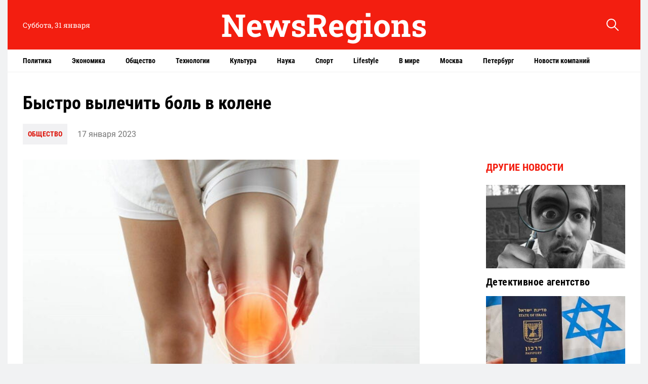

--- FILE ---
content_type: text/html; charset=UTF-8
request_url: https://newsregions.ru/bystro-vylechit-bol-v-kolene/
body_size: 10920
content:
<!doctype html>
<html lang="ru-RU">
<head>
	<meta charset="UTF-8">
	<meta name="viewport" content="width=device-width, initial-scale=1">
	<link rel="profile" href="https://gmpg.org/xfn/11">

	<title>Быстро вылечить боль в колене</title>
	<style>img:is([sizes="auto" i], [sizes^="auto," i]) { contain-intrinsic-size: 3000px 1500px }</style>
	
<!-- The SEO Framework Создано Сибрэ Вайэр -->
<meta name="robots" content="max-snippet:-1,max-image-preview:standard,max-video-preview:-1" />
<link rel="canonical" href="https://newsregions.ru/bystro-vylechit-bol-v-kolene/" />
<meta name="description" content="Как быстро вылечить боль в колене с помощью передовой научной разработки российских учёных официально предложили участники XII Всероссийского Съезда…" />
<meta property="og:type" content="article" />
<meta property="og:locale" content="ru_RU" />
<meta property="og:site_name" content="NewsRegions" />
<meta property="og:title" content="Быстро вылечить боль в колене" />
<meta property="og:description" content="Как быстро вылечить боль в колене с помощью передовой научной разработки российских учёных официально предложили участники XII Всероссийского Съезда травматологов-ортопедов." />
<meta property="og:url" content="https://newsregions.ru/bystro-vylechit-bol-v-kolene/" />
<meta property="og:image" content="https://newsregions.ru/wp-content/uploads/2023/01/1673948865_bol-v-kolene.jpeg" />
<meta property="og:image:width" content="800" />
<meta property="og:image:height" content="533" />
<meta property="article:published_time" content="2023-01-17T17:11:17+00:00" />
<meta property="article:modified_time" content="2023-01-17T17:11:20+00:00" />
<meta name="twitter:card" content="summary_large_image" />
<meta name="twitter:title" content="Быстро вылечить боль в колене" />
<meta name="twitter:description" content="Как быстро вылечить боль в колене с помощью передовой научной разработки российских учёных официально предложили участники XII Всероссийского Съезда травматологов-ортопедов." />
<meta name="twitter:image" content="https://newsregions.ru/wp-content/uploads/2023/01/1673948865_bol-v-kolene.jpeg" />
<script type="application/ld+json">{"@context":"https://schema.org","@graph":[{"@type":"WebSite","@id":"https://newsregions.ru/#/schema/WebSite","url":"https://newsregions.ru/","name":"NewsRegions","description":"Портал Новости регионов: последние новости России и мира. Свежие новости политики, общества, спорта, культуры.","inLanguage":"ru-RU","potentialAction":{"@type":"SearchAction","target":{"@type":"EntryPoint","urlTemplate":"https://newsregions.ru/search/{search_term_string}/"},"query-input":"required name=search_term_string"},"publisher":{"@type":"Organization","@id":"https://newsregions.ru/#/schema/Organization","name":"NewsRegions","url":"https://newsregions.ru/","logo":{"@type":"ImageObject","url":"https://newsregions.ru/wp-content/uploads/uploads/2022/08/11180409/cropped-screenshot-2022-08-11-at-6.03.32-pm.png","contentUrl":"https://newsregions.ru/wp-content/uploads/uploads/2022/08/11180409/cropped-screenshot-2022-08-11-at-6.03.32-pm.png","width":512,"height":512}}},{"@type":"WebPage","@id":"https://newsregions.ru/bystro-vylechit-bol-v-kolene/","url":"https://newsregions.ru/bystro-vylechit-bol-v-kolene/","name":"Быстро вылечить боль в колене","description":"Как быстро вылечить боль в колене с помощью передовой научной разработки российских учёных официально предложили участники XII Всероссийского Съезда…","inLanguage":"ru-RU","isPartOf":{"@id":"https://newsregions.ru/#/schema/WebSite"},"breadcrumb":{"@type":"BreadcrumbList","@id":"https://newsregions.ru/#/schema/BreadcrumbList","itemListElement":[{"@type":"ListItem","position":1,"item":"https://newsregions.ru/","name":"NewsRegions"},{"@type":"ListItem","position":2,"item":"https://newsregions.ru/society/","name":"Рубрика: Общество"},{"@type":"ListItem","position":3,"name":"Быстро вылечить боль в колене"}]},"potentialAction":{"@type":"ReadAction","target":"https://newsregions.ru/bystro-vylechit-bol-v-kolene/"},"datePublished":"2023-01-17T17:11:17+00:00","dateModified":"2023-01-17T17:11:20+00:00","author":{"@type":"Person","@id":"https://newsregions.ru/#/schema/Person/6fcb4c1e715af2c6dc69a696fa57267b","name":"press"}}]}</script>
<!-- / The SEO Framework Создано Сибрэ Вайэр | 15.22ms meta | 1.01ms boot -->

<link rel="alternate" type="application/rss+xml" title="NewsRegions &raquo; Лента" href="https://newsregions.ru/feed/" />
<link rel="alternate" type="application/rss+xml" title="NewsRegions &raquo; Лента комментариев" href="https://newsregions.ru/comments/feed/" />
<script>
window._wpemojiSettings = {"baseUrl":"https:\/\/s.w.org\/images\/core\/emoji\/15.0.3\/72x72\/","ext":".png","svgUrl":"https:\/\/s.w.org\/images\/core\/emoji\/15.0.3\/svg\/","svgExt":".svg","source":{"concatemoji":"https:\/\/newsregions.ru\/wp-includes\/js\/wp-emoji-release.min.js?ver=6.7.4"}};
/*! This file is auto-generated */
!function(i,n){var o,s,e;function c(e){try{var t={supportTests:e,timestamp:(new Date).valueOf()};sessionStorage.setItem(o,JSON.stringify(t))}catch(e){}}function p(e,t,n){e.clearRect(0,0,e.canvas.width,e.canvas.height),e.fillText(t,0,0);var t=new Uint32Array(e.getImageData(0,0,e.canvas.width,e.canvas.height).data),r=(e.clearRect(0,0,e.canvas.width,e.canvas.height),e.fillText(n,0,0),new Uint32Array(e.getImageData(0,0,e.canvas.width,e.canvas.height).data));return t.every(function(e,t){return e===r[t]})}function u(e,t,n){switch(t){case"flag":return n(e,"\ud83c\udff3\ufe0f\u200d\u26a7\ufe0f","\ud83c\udff3\ufe0f\u200b\u26a7\ufe0f")?!1:!n(e,"\ud83c\uddfa\ud83c\uddf3","\ud83c\uddfa\u200b\ud83c\uddf3")&&!n(e,"\ud83c\udff4\udb40\udc67\udb40\udc62\udb40\udc65\udb40\udc6e\udb40\udc67\udb40\udc7f","\ud83c\udff4\u200b\udb40\udc67\u200b\udb40\udc62\u200b\udb40\udc65\u200b\udb40\udc6e\u200b\udb40\udc67\u200b\udb40\udc7f");case"emoji":return!n(e,"\ud83d\udc26\u200d\u2b1b","\ud83d\udc26\u200b\u2b1b")}return!1}function f(e,t,n){var r="undefined"!=typeof WorkerGlobalScope&&self instanceof WorkerGlobalScope?new OffscreenCanvas(300,150):i.createElement("canvas"),a=r.getContext("2d",{willReadFrequently:!0}),o=(a.textBaseline="top",a.font="600 32px Arial",{});return e.forEach(function(e){o[e]=t(a,e,n)}),o}function t(e){var t=i.createElement("script");t.src=e,t.defer=!0,i.head.appendChild(t)}"undefined"!=typeof Promise&&(o="wpEmojiSettingsSupports",s=["flag","emoji"],n.supports={everything:!0,everythingExceptFlag:!0},e=new Promise(function(e){i.addEventListener("DOMContentLoaded",e,{once:!0})}),new Promise(function(t){var n=function(){try{var e=JSON.parse(sessionStorage.getItem(o));if("object"==typeof e&&"number"==typeof e.timestamp&&(new Date).valueOf()<e.timestamp+604800&&"object"==typeof e.supportTests)return e.supportTests}catch(e){}return null}();if(!n){if("undefined"!=typeof Worker&&"undefined"!=typeof OffscreenCanvas&&"undefined"!=typeof URL&&URL.createObjectURL&&"undefined"!=typeof Blob)try{var e="postMessage("+f.toString()+"("+[JSON.stringify(s),u.toString(),p.toString()].join(",")+"));",r=new Blob([e],{type:"text/javascript"}),a=new Worker(URL.createObjectURL(r),{name:"wpTestEmojiSupports"});return void(a.onmessage=function(e){c(n=e.data),a.terminate(),t(n)})}catch(e){}c(n=f(s,u,p))}t(n)}).then(function(e){for(var t in e)n.supports[t]=e[t],n.supports.everything=n.supports.everything&&n.supports[t],"flag"!==t&&(n.supports.everythingExceptFlag=n.supports.everythingExceptFlag&&n.supports[t]);n.supports.everythingExceptFlag=n.supports.everythingExceptFlag&&!n.supports.flag,n.DOMReady=!1,n.readyCallback=function(){n.DOMReady=!0}}).then(function(){return e}).then(function(){var e;n.supports.everything||(n.readyCallback(),(e=n.source||{}).concatemoji?t(e.concatemoji):e.wpemoji&&e.twemoji&&(t(e.twemoji),t(e.wpemoji)))}))}((window,document),window._wpemojiSettings);
</script>
<style id='wp-emoji-styles-inline-css'>

	img.wp-smiley, img.emoji {
		display: inline !important;
		border: none !important;
		box-shadow: none !important;
		height: 1em !important;
		width: 1em !important;
		margin: 0 0.07em !important;
		vertical-align: -0.1em !important;
		background: none !important;
		padding: 0 !important;
	}
</style>
<link rel='stylesheet' id='wp-block-library-css' href='https://newsregions.ru/wp-includes/css/dist/block-library/style.min.css?ver=6.7.4' media='all' />
<style id='classic-theme-styles-inline-css'>
/*! This file is auto-generated */
.wp-block-button__link{color:#fff;background-color:#32373c;border-radius:9999px;box-shadow:none;text-decoration:none;padding:calc(.667em + 2px) calc(1.333em + 2px);font-size:1.125em}.wp-block-file__button{background:#32373c;color:#fff;text-decoration:none}
</style>
<style id='global-styles-inline-css'>
:root{--wp--preset--aspect-ratio--square: 1;--wp--preset--aspect-ratio--4-3: 4/3;--wp--preset--aspect-ratio--3-4: 3/4;--wp--preset--aspect-ratio--3-2: 3/2;--wp--preset--aspect-ratio--2-3: 2/3;--wp--preset--aspect-ratio--16-9: 16/9;--wp--preset--aspect-ratio--9-16: 9/16;--wp--preset--color--black: #000000;--wp--preset--color--cyan-bluish-gray: #abb8c3;--wp--preset--color--white: #ffffff;--wp--preset--color--pale-pink: #f78da7;--wp--preset--color--vivid-red: #cf2e2e;--wp--preset--color--luminous-vivid-orange: #ff6900;--wp--preset--color--luminous-vivid-amber: #fcb900;--wp--preset--color--light-green-cyan: #7bdcb5;--wp--preset--color--vivid-green-cyan: #00d084;--wp--preset--color--pale-cyan-blue: #8ed1fc;--wp--preset--color--vivid-cyan-blue: #0693e3;--wp--preset--color--vivid-purple: #9b51e0;--wp--preset--gradient--vivid-cyan-blue-to-vivid-purple: linear-gradient(135deg,rgba(6,147,227,1) 0%,rgb(155,81,224) 100%);--wp--preset--gradient--light-green-cyan-to-vivid-green-cyan: linear-gradient(135deg,rgb(122,220,180) 0%,rgb(0,208,130) 100%);--wp--preset--gradient--luminous-vivid-amber-to-luminous-vivid-orange: linear-gradient(135deg,rgba(252,185,0,1) 0%,rgba(255,105,0,1) 100%);--wp--preset--gradient--luminous-vivid-orange-to-vivid-red: linear-gradient(135deg,rgba(255,105,0,1) 0%,rgb(207,46,46) 100%);--wp--preset--gradient--very-light-gray-to-cyan-bluish-gray: linear-gradient(135deg,rgb(238,238,238) 0%,rgb(169,184,195) 100%);--wp--preset--gradient--cool-to-warm-spectrum: linear-gradient(135deg,rgb(74,234,220) 0%,rgb(151,120,209) 20%,rgb(207,42,186) 40%,rgb(238,44,130) 60%,rgb(251,105,98) 80%,rgb(254,248,76) 100%);--wp--preset--gradient--blush-light-purple: linear-gradient(135deg,rgb(255,206,236) 0%,rgb(152,150,240) 100%);--wp--preset--gradient--blush-bordeaux: linear-gradient(135deg,rgb(254,205,165) 0%,rgb(254,45,45) 50%,rgb(107,0,62) 100%);--wp--preset--gradient--luminous-dusk: linear-gradient(135deg,rgb(255,203,112) 0%,rgb(199,81,192) 50%,rgb(65,88,208) 100%);--wp--preset--gradient--pale-ocean: linear-gradient(135deg,rgb(255,245,203) 0%,rgb(182,227,212) 50%,rgb(51,167,181) 100%);--wp--preset--gradient--electric-grass: linear-gradient(135deg,rgb(202,248,128) 0%,rgb(113,206,126) 100%);--wp--preset--gradient--midnight: linear-gradient(135deg,rgb(2,3,129) 0%,rgb(40,116,252) 100%);--wp--preset--font-size--small: 13px;--wp--preset--font-size--medium: 20px;--wp--preset--font-size--large: 36px;--wp--preset--font-size--x-large: 42px;--wp--preset--spacing--20: 0.44rem;--wp--preset--spacing--30: 0.67rem;--wp--preset--spacing--40: 1rem;--wp--preset--spacing--50: 1.5rem;--wp--preset--spacing--60: 2.25rem;--wp--preset--spacing--70: 3.38rem;--wp--preset--spacing--80: 5.06rem;--wp--preset--shadow--natural: 6px 6px 9px rgba(0, 0, 0, 0.2);--wp--preset--shadow--deep: 12px 12px 50px rgba(0, 0, 0, 0.4);--wp--preset--shadow--sharp: 6px 6px 0px rgba(0, 0, 0, 0.2);--wp--preset--shadow--outlined: 6px 6px 0px -3px rgba(255, 255, 255, 1), 6px 6px rgba(0, 0, 0, 1);--wp--preset--shadow--crisp: 6px 6px 0px rgba(0, 0, 0, 1);}:where(.is-layout-flex){gap: 0.5em;}:where(.is-layout-grid){gap: 0.5em;}body .is-layout-flex{display: flex;}.is-layout-flex{flex-wrap: wrap;align-items: center;}.is-layout-flex > :is(*, div){margin: 0;}body .is-layout-grid{display: grid;}.is-layout-grid > :is(*, div){margin: 0;}:where(.wp-block-columns.is-layout-flex){gap: 2em;}:where(.wp-block-columns.is-layout-grid){gap: 2em;}:where(.wp-block-post-template.is-layout-flex){gap: 1.25em;}:where(.wp-block-post-template.is-layout-grid){gap: 1.25em;}.has-black-color{color: var(--wp--preset--color--black) !important;}.has-cyan-bluish-gray-color{color: var(--wp--preset--color--cyan-bluish-gray) !important;}.has-white-color{color: var(--wp--preset--color--white) !important;}.has-pale-pink-color{color: var(--wp--preset--color--pale-pink) !important;}.has-vivid-red-color{color: var(--wp--preset--color--vivid-red) !important;}.has-luminous-vivid-orange-color{color: var(--wp--preset--color--luminous-vivid-orange) !important;}.has-luminous-vivid-amber-color{color: var(--wp--preset--color--luminous-vivid-amber) !important;}.has-light-green-cyan-color{color: var(--wp--preset--color--light-green-cyan) !important;}.has-vivid-green-cyan-color{color: var(--wp--preset--color--vivid-green-cyan) !important;}.has-pale-cyan-blue-color{color: var(--wp--preset--color--pale-cyan-blue) !important;}.has-vivid-cyan-blue-color{color: var(--wp--preset--color--vivid-cyan-blue) !important;}.has-vivid-purple-color{color: var(--wp--preset--color--vivid-purple) !important;}.has-black-background-color{background-color: var(--wp--preset--color--black) !important;}.has-cyan-bluish-gray-background-color{background-color: var(--wp--preset--color--cyan-bluish-gray) !important;}.has-white-background-color{background-color: var(--wp--preset--color--white) !important;}.has-pale-pink-background-color{background-color: var(--wp--preset--color--pale-pink) !important;}.has-vivid-red-background-color{background-color: var(--wp--preset--color--vivid-red) !important;}.has-luminous-vivid-orange-background-color{background-color: var(--wp--preset--color--luminous-vivid-orange) !important;}.has-luminous-vivid-amber-background-color{background-color: var(--wp--preset--color--luminous-vivid-amber) !important;}.has-light-green-cyan-background-color{background-color: var(--wp--preset--color--light-green-cyan) !important;}.has-vivid-green-cyan-background-color{background-color: var(--wp--preset--color--vivid-green-cyan) !important;}.has-pale-cyan-blue-background-color{background-color: var(--wp--preset--color--pale-cyan-blue) !important;}.has-vivid-cyan-blue-background-color{background-color: var(--wp--preset--color--vivid-cyan-blue) !important;}.has-vivid-purple-background-color{background-color: var(--wp--preset--color--vivid-purple) !important;}.has-black-border-color{border-color: var(--wp--preset--color--black) !important;}.has-cyan-bluish-gray-border-color{border-color: var(--wp--preset--color--cyan-bluish-gray) !important;}.has-white-border-color{border-color: var(--wp--preset--color--white) !important;}.has-pale-pink-border-color{border-color: var(--wp--preset--color--pale-pink) !important;}.has-vivid-red-border-color{border-color: var(--wp--preset--color--vivid-red) !important;}.has-luminous-vivid-orange-border-color{border-color: var(--wp--preset--color--luminous-vivid-orange) !important;}.has-luminous-vivid-amber-border-color{border-color: var(--wp--preset--color--luminous-vivid-amber) !important;}.has-light-green-cyan-border-color{border-color: var(--wp--preset--color--light-green-cyan) !important;}.has-vivid-green-cyan-border-color{border-color: var(--wp--preset--color--vivid-green-cyan) !important;}.has-pale-cyan-blue-border-color{border-color: var(--wp--preset--color--pale-cyan-blue) !important;}.has-vivid-cyan-blue-border-color{border-color: var(--wp--preset--color--vivid-cyan-blue) !important;}.has-vivid-purple-border-color{border-color: var(--wp--preset--color--vivid-purple) !important;}.has-vivid-cyan-blue-to-vivid-purple-gradient-background{background: var(--wp--preset--gradient--vivid-cyan-blue-to-vivid-purple) !important;}.has-light-green-cyan-to-vivid-green-cyan-gradient-background{background: var(--wp--preset--gradient--light-green-cyan-to-vivid-green-cyan) !important;}.has-luminous-vivid-amber-to-luminous-vivid-orange-gradient-background{background: var(--wp--preset--gradient--luminous-vivid-amber-to-luminous-vivid-orange) !important;}.has-luminous-vivid-orange-to-vivid-red-gradient-background{background: var(--wp--preset--gradient--luminous-vivid-orange-to-vivid-red) !important;}.has-very-light-gray-to-cyan-bluish-gray-gradient-background{background: var(--wp--preset--gradient--very-light-gray-to-cyan-bluish-gray) !important;}.has-cool-to-warm-spectrum-gradient-background{background: var(--wp--preset--gradient--cool-to-warm-spectrum) !important;}.has-blush-light-purple-gradient-background{background: var(--wp--preset--gradient--blush-light-purple) !important;}.has-blush-bordeaux-gradient-background{background: var(--wp--preset--gradient--blush-bordeaux) !important;}.has-luminous-dusk-gradient-background{background: var(--wp--preset--gradient--luminous-dusk) !important;}.has-pale-ocean-gradient-background{background: var(--wp--preset--gradient--pale-ocean) !important;}.has-electric-grass-gradient-background{background: var(--wp--preset--gradient--electric-grass) !important;}.has-midnight-gradient-background{background: var(--wp--preset--gradient--midnight) !important;}.has-small-font-size{font-size: var(--wp--preset--font-size--small) !important;}.has-medium-font-size{font-size: var(--wp--preset--font-size--medium) !important;}.has-large-font-size{font-size: var(--wp--preset--font-size--large) !important;}.has-x-large-font-size{font-size: var(--wp--preset--font-size--x-large) !important;}
:where(.wp-block-post-template.is-layout-flex){gap: 1.25em;}:where(.wp-block-post-template.is-layout-grid){gap: 1.25em;}
:where(.wp-block-columns.is-layout-flex){gap: 2em;}:where(.wp-block-columns.is-layout-grid){gap: 2em;}
:root :where(.wp-block-pullquote){font-size: 1.5em;line-height: 1.6;}
</style>
<link rel='stylesheet' id='novosti_regionov-style-css' href='https://newsregions.ru/wp-content/themes/novosti_regionov/style.css?ver=1.0.0' media='all' />
<link rel='stylesheet' id='boo-grid-4.6-css' href='https://newsregions.ru/wp-content/themes/novosti_regionov/bootstrap-grid.min.css?ver=1.0.0' media='all' />
<link rel='stylesheet' id='fancybox-css-css' href='https://newsregions.ru/wp-content/themes/novosti_regionov/js/jquery.fancybox.min.css?ver=1.0.0' media='all' />
<script src="https://newsregions.ru/wp-includes/js/jquery/jquery.min.js?ver=3.7.1" id="jquery-core-js"></script>
<script src="https://newsregions.ru/wp-includes/js/jquery/jquery-migrate.min.js?ver=3.4.1" id="jquery-migrate-js"></script>
<link rel="https://api.w.org/" href="https://newsregions.ru/wp-json/" /><link rel="alternate" title="JSON" type="application/json" href="https://newsregions.ru/wp-json/wp/v2/posts/15842" /><link rel="EditURI" type="application/rsd+xml" title="RSD" href="https://newsregions.ru/xmlrpc.php?rsd" />
<link rel="alternate" title="oEmbed (JSON)" type="application/json+oembed" href="https://newsregions.ru/wp-json/oembed/1.0/embed?url=https%3A%2F%2Fnewsregions.ru%2Fbystro-vylechit-bol-v-kolene%2F" />
<link rel="alternate" title="oEmbed (XML)" type="text/xml+oembed" href="https://newsregions.ru/wp-json/oembed/1.0/embed?url=https%3A%2F%2Fnewsregions.ru%2Fbystro-vylechit-bol-v-kolene%2F&#038;format=xml" />
<link rel="icon" href="https://newsregions.ru/wp-content/uploads/uploads/2022/08/11180409/cropped-screenshot-2022-08-11-at-6.03.32-pm-32x32.png" sizes="32x32" />
<link rel="icon" href="https://newsregions.ru/wp-content/uploads/uploads/2022/08/11180409/cropped-screenshot-2022-08-11-at-6.03.32-pm-192x192.png" sizes="192x192" />
<link rel="apple-touch-icon" href="https://newsregions.ru/wp-content/uploads/uploads/2022/08/11180409/cropped-screenshot-2022-08-11-at-6.03.32-pm-180x180.png" />
<meta name="msapplication-TileImage" content="https://newsregions.ru/wp-content/uploads/uploads/2022/08/11180409/cropped-screenshot-2022-08-11-at-6.03.32-pm-270x270.png" />
</head>

<body class="post-template-default single single-post postid-15842 single-format-standard">

<div id="page" class="site">

<header class="compensate-for-scrollbar">
	<div class="container relative">
		<div class="row align-items-center">
			<div class="col-xl-3 col-lg-2 d-sm-block d-none">

				<div class="current_time">Суббота, 31 января</div>
				
			</div>
			<div class="col-xl-6 col-lg-6 col-md-6 col-9">
				
				<a class="d-block py-2" href="https://newsregions.ru">
					<div class="site_name">NewsRegions</div>
				</a>
				
			</div>
			<div class="col-xl-3 col-lg-4 col-md-6 col-3 search_column">
				<div class="d-flex justify-content-end wrap_search">
    <div class="search_panel">
        <form role="search" method="get" id="searchform" class="searchform d-flex" action="https://newsregions.ru/">
                <input type="text" value="" name="s" id="s" placeholder="Найти новость" required/>
                <label for="searchsubmit" class="s-submit d-flex align-items-center">
                    <svg width="24" height="24" viewBox="0 0 24 24" fill="none" xmlns="http://www.w3.org/2000/svg"><path d="M8.33954 0.0510674C6.25773 0.313778 4.28845 1.28487 2.79274 2.78139C-0.0392714 5.61022 -0.79885 9.90273 0.889103 13.4822C2.28166 16.4424 5.06679 18.4878 8.25983 18.91C10.6323 19.2196 13.0564 18.6097 14.9976 17.2164C15.2273 17.0522 15.4336 16.9162 15.4524 16.9162C15.4711 16.9162 17.0419 18.469 18.9361 20.3596C22.5699 23.9953 22.5746 23.9953 22.9919 24C23.1982 24 23.6061 23.8311 23.7281 23.6904C23.864 23.5356 24 23.1884 24 22.9914C24 22.5739 23.9953 22.5692 20.3615 18.9334C18.472 17.0382 16.92 15.4713 16.92 15.4525C16.92 15.4337 17.0559 15.2273 17.2247 14.9881C18.3876 13.3414 18.9783 11.5071 18.983 9.51805C18.983 6.94723 17.9984 4.56876 16.1838 2.76262C14.7491 1.33648 12.9861 0.435752 10.9652 0.0979805C10.3276 -0.0099187 9.00535 -0.0333755 8.33954 0.0510674ZM10.5901 2.06831C12.7282 2.41547 14.5522 3.56952 15.7103 5.31467C16.573 6.61415 16.9715 7.91364 16.9762 9.45706C16.9762 10.203 16.9247 10.6533 16.7559 11.3336C16.0948 13.9748 13.9801 16.0905 11.3403 16.752C10.6605 16.9209 10.2104 16.9725 9.46484 16.9725C7.92224 16.9678 6.62346 16.569 5.32467 15.7058C3.25693 14.3313 2.00972 11.9997 2.00972 9.4899C2.00972 8.23264 2.2676 7.17242 2.85369 6.03713C3.80082 4.20284 5.48878 2.83768 7.51901 2.25127C8.37705 2.00733 9.70397 1.92758 10.5901 2.06831Z"/></svg>
                    <input type="submit" id="searchsubmit" value="" />
                </label>
        </form>
    </div>
    <div class="s-icon d-flex">
    	
        <svg class="loop-icon" width="24" height="24" viewBox="0 0 24 24" fill="none" xmlns="http://www.w3.org/2000/svg"><path d="M8.33954 0.0510674C6.25773 0.313778 4.28845 1.28487 2.79274 2.78139C-0.0392714 5.61022 -0.79885 9.90273 0.889103 13.4822C2.28166 16.4424 5.06679 18.4878 8.25983 18.91C10.6323 19.2196 13.0564 18.6097 14.9976 17.2164C15.2273 17.0522 15.4336 16.9162 15.4524 16.9162C15.4711 16.9162 17.0419 18.469 18.9361 20.3596C22.5699 23.9953 22.5746 23.9953 22.9919 24C23.1982 24 23.6061 23.8311 23.7281 23.6904C23.864 23.5356 24 23.1884 24 22.9914C24 22.5739 23.9953 22.5692 20.3615 18.9334C18.472 17.0382 16.92 15.4713 16.92 15.4525C16.92 15.4337 17.0559 15.2273 17.2247 14.9881C18.3876 13.3414 18.9783 11.5071 18.983 9.51805C18.983 6.94723 17.9984 4.56876 16.1838 2.76262C14.7491 1.33648 12.9861 0.435752 10.9652 0.0979805C10.3276 -0.0099187 9.00535 -0.0333755 8.33954 0.0510674ZM10.5901 2.06831C12.7282 2.41547 14.5522 3.56952 15.7103 5.31467C16.573 6.61415 16.9715 7.91364 16.9762 9.45706C16.9762 10.203 16.9247 10.6533 16.7559 11.3336C16.0948 13.9748 13.9801 16.0905 11.3403 16.752C10.6605 16.9209 10.2104 16.9725 9.46484 16.9725C7.92224 16.9678 6.62346 16.569 5.32467 15.7058C3.25693 14.3313 2.00972 11.9997 2.00972 9.4899C2.00972 8.23264 2.2676 7.17242 2.85369 6.03713C3.80082 4.20284 5.48878 2.83768 7.51901 2.25127C8.37705 2.00733 9.70397 1.92758 10.5901 2.06831Z"/></svg>

        <svg xmlns="http://www.w3.org/2000/svg" x="0" y="0" viewBox="0 0 311 311.07733" xml:space="preserve" class="loop-icon_close"><path xmlns="http://www.w3.org/2000/svg" d="m16.035156 311.078125c-4.097656 0-8.195312-1.558594-11.308594-4.695313-6.25-6.25-6.25-16.382812 0-22.632812l279.0625-279.0625c6.25-6.25 16.382813-6.25 22.632813 0s6.25 16.382812 0 22.636719l-279.058594 279.058593c-3.136719 3.117188-7.234375 4.695313-11.328125 4.695313zm0 0" data-original="#000" class=""></path><path xmlns="http://www.w3.org/2000/svg" d="m295.117188 311.078125c-4.097657 0-8.191407-1.558594-11.308594-4.695313l-279.082032-279.058593c-6.25-6.253907-6.25-16.386719 0-22.636719s16.382813-6.25 22.636719 0l279.058594 279.0625c6.25 6.25 6.25 16.382812 0 22.632812-3.136719 3.117188-7.230469 4.695313-11.304687 4.695313zm0 0" data-original="#000" class=""></path></svg>
    </div>
</div>			</div>
		</div>
	</div>
	<div class="menu_column">
		<div class="container">
			<nav>
				<div class="menu-head-container"><ul id="menu-head" class=""><li id="menu-item-13576" class="menu-item menu-item-type-taxonomy menu-item-object-category menu-item-13576"><a href="https://newsregions.ru/politics/">Политика</a></li>
<li id="menu-item-13293" class="menu-item menu-item-type-taxonomy menu-item-object-category menu-item-13293"><a href="https://newsregions.ru/economics/">Экономика</a></li>
<li id="menu-item-13574" class="menu-item menu-item-type-taxonomy menu-item-object-category current-post-ancestor current-menu-parent current-post-parent menu-item-13574"><a href="https://newsregions.ru/society/">Общество</a></li>
<li id="menu-item-13578" class="menu-item menu-item-type-taxonomy menu-item-object-category menu-item-13578"><a href="https://newsregions.ru/tech/">Технологии</a></li>
<li id="menu-item-13295" class="menu-item menu-item-type-taxonomy menu-item-object-category menu-item-13295"><a href="https://newsregions.ru/culture/">Культура</a></li>
<li id="menu-item-13572" class="menu-item menu-item-type-taxonomy menu-item-object-category menu-item-13572"><a href="https://newsregions.ru/science/">Наука</a></li>
<li id="menu-item-13296" class="menu-item menu-item-type-taxonomy menu-item-object-category menu-item-13296"><a href="https://newsregions.ru/sport/">Спорт</a></li>
<li id="menu-item-13567" class="menu-item menu-item-type-taxonomy menu-item-object-category menu-item-13567"><a href="https://newsregions.ru/lifestyle/">Lifestyle</a></li>
<li id="menu-item-13299" class="menu-item menu-item-type-taxonomy menu-item-object-category menu-item-13299"><a href="https://newsregions.ru/world/">В мире</a></li>
<li id="menu-item-13571" class="menu-item menu-item-type-taxonomy menu-item-object-category menu-item-13571"><a href="https://newsregions.ru/moscow/">Москва</a></li>
<li id="menu-item-13635" class="menu-item menu-item-type-taxonomy menu-item-object-category menu-item-13635"><a href="https://newsregions.ru/petersburg/">Петербург</a></li>
<li id="menu-item-13641" class="menu-item menu-item-type-taxonomy menu-item-object-category menu-item-13641"><a href="https://newsregions.ru/companies/">Новости компаний</a></li>
</ul></div>			</nav>
		</div>
	</div>
</header>
<main>
	<div class="container">
		<div class="row">
			<div class="col-lg-9 col-md-8">
				<div class="single_post">
					<h1 class="my-0">Быстро вылечить боль в колене</h1>
					<div class="single_meta d-flex align-items-center flex-wrap">
						<div class="cat_news"><a href="https://newsregions.ru/society/">Общество</a></div>
						<div class="date_post">17 января 2023</div>
					</div>
				</div>
			</div>
			<div class="col-lg-3 col-md-4"></div>
			<div class="col-lg-9 col-md-8">
				<article class="single_post">
											
						<div class="mb-2">
							<img width="800" height="533" src="https://newsregions.ru/wp-content/uploads/2023/01/1673948865_bol-v-kolene.jpeg" class="attachment-large size-large wp-post-image" alt="" decoding="async" fetchpriority="high" srcset="https://newsregions.ru/wp-content/uploads/2023/01/1673948865_bol-v-kolene.jpeg 800w, https://newsregions.ru/wp-content/uploads/2023/01/1673948865_bol-v-kolene-300x200.jpeg 300w, https://newsregions.ru/wp-content/uploads/2023/01/1673948865_bol-v-kolene-768x512.jpeg 768w" sizes="(max-width: 800px) 100vw, 800px" />						</div>
						
						<div class="content_acticle">
							
<p>Как быстро вылечить боль в колене с помощью передовой научной разработки российских учёных официально предложили участники XII Всероссийского Съезда травматологов-ортопедов.</p>



<p>Травмы и повреждения колена относятся к одним из наиболее затяжных нарушений нормальной жизнедеятельности, с которыми сталкиваются многие люди. Из-за внезапной травмы, в результате постоянных нагрузок, болезни без надлежащего лечения колено может заживать очень долго. Непрактично сидеть в стороне от жизни и своих обязанностей в течение месяцев в ожидании, что боль пройдёт и колено само восстановится. А если не пройдёт?</p>



<p>Требуется более активное решение. В течение многих лет люди пытались применять разные лекарственные средства и методики для восстановления опорно-двигательного аппарата. Но они давали только временное или частичное облегчение в связи с исключительными особенностями тканей и строения суставов и связок. Даже сложные операции не могли гарантировать полного восстановления и отсутствия боли.</p>



<p>Ответ на запрос сотен тысяч пациентов дали российские учёные. На состоявшемся в Москве</p>



<p>XII Всероссийском Съезде травматологов-ортопедов профессиональному сообществу была представлена отечественная разработка СФЕРО®гель. Биомиметик нового поколения обладает удивительными свойствами создавать в месте введения матрицу для восстановления ткани взамен поврежденной. И организм реагирует на этот сигнал, запуская природный процесс воспроизведения здоровых клеток нужной ткани. При этом в большинстве случаев боль уходит после первого применения.</p>



<p>В создании Сферогеля принимали участие специалисты Национального медицинского исследовательского центра трансплантологии и искусственных органов имени академика В.И. Шумакова Минздрава России и Института медико-биологических исследований и технологий. Впоследствии участник исследований и соавтор разработки доктор биологических наук Надежда Перова возглавила запуск производства инновационного препарата.</p>



<p>– <a href="https://biomir.biz/">Сферогель</a> не имеет аналогов в мире, – говорит Надежда Викторовна. –– Это уникальный препарат, применение которого дало успешные результаты сразу в нескольких областях медицины. Клинически доказана его эффективность в травматологии, ортопедии, офтальмологии, хирургии и других сферах. Простота применения Сферогеля позволяет успешно использовать его даже в поликлинических условиях, что сейчас делают, например, врачи&nbsp; больницы Научного Центра РАН для лечения пациентов с повреждениями опорно-двигательного аппарата.</p>



<p>По мнению участников съезда представленная разработка особенно актуальна в условиях формирования фармакологической независимости и безопасности нашей страны.</p>



<p>– Российская технология, сделано в России – это важно, – комментирует Надежда Перова. –&nbsp; Сферогель открывает новые возможности для лечения повреждений и заболеваний костно-мышечной системы, и мы делаем всё возможное, чтобы этот востребованный препарат был доступен в каждом регионе Российской Федерации, в каждом медицинском учреждении.</p>
						</div>
								
											<script src="https://yastatic.net/share2/share.js"></script>
					<div class="ya-share2" data-curtain data-size="m" data-services="vkontakte,facebook,odnoklassniki,telegram,twitter,viber,whatsapp"></div>
				</article>
			</div>
			<div class="col-lg-3 col-md-4">
				<div class="side_bar">
					
<aside id="secondary" class="widget-area">
	<div class="other_posts">ДРУГИЕ НОВОСТИ</div>
		<div class="last_news">
        
                                	<div>
					<div class="h-100 wrap_news">
				        <a href="https://newsregions.ru/detektivnoe-agentstvo/" class="wrap_news">
				        	<div class="thumbnail_news">
				        		<img width="633" height="507" src="https://newsregions.ru/wp-content/uploads/uploads/2020/10/08184358/9d572f10a1963cccf4b4dd6210ec067e.jpg" class="attachment-large size-large wp-post-image" alt="" decoding="async" loading="lazy" srcset="https://newsregions.ru/wp-content/uploads/uploads/2020/10/08184358/9d572f10a1963cccf4b4dd6210ec067e.jpg 633w, https://newsregions.ru/wp-content/uploads/uploads/2020/10/08184358/9d572f10a1963cccf4b4dd6210ec067e-300x240.jpg 300w, https://newsregions.ru/wp-content/uploads/uploads/2020/10/08184358/9d572f10a1963cccf4b4dd6210ec067e-499x400.jpg 499w" sizes="auto, (max-width: 633px) 100vw, 633px" />				        	</div>
				        </a>
						<div class="meta_inner_news">
							<a href="https://newsregions.ru/detektivnoe-agentstvo/" class="d-block">
					  			<div class="title_news">
					  				Детективное агентство					  			</div>
					  		</a>
						</div>
				  	</div>
				</div>
                        	<div>
					<div class="h-100 wrap_news">
				        <a href="https://newsregions.ru/repatriaciia-iz-rossii-v-izrail-na-vygodnyh-ysloviiah/" class="wrap_news">
				        	<div class="thumbnail_news">
				        		<img width="500" height="358" src="https://newsregions.ru/wp-content/uploads/uploads/2020/10/08184357/9b16e838c32ab65d2eaf31c7814a0b6d.jpg" class="attachment-large size-large wp-post-image" alt="" decoding="async" loading="lazy" srcset="https://newsregions.ru/wp-content/uploads/uploads/2020/10/08184357/9b16e838c32ab65d2eaf31c7814a0b6d.jpg 500w, https://newsregions.ru/wp-content/uploads/uploads/2020/10/08184357/9b16e838c32ab65d2eaf31c7814a0b6d-300x215.jpg 300w" sizes="auto, (max-width: 500px) 100vw, 500px" />				        	</div>
				        </a>
						<div class="meta_inner_news">
							<a href="https://newsregions.ru/repatriaciia-iz-rossii-v-izrail-na-vygodnyh-ysloviiah/" class="d-block">
					  			<div class="title_news">
					  				Репатриация из России в Израиль на выгодных условиях					  			</div>
					  		</a>
						</div>
				  	</div>
				</div>
                        	<div>
					<div class="h-100 wrap_news">
				        <a href="https://newsregions.ru/10-prirodnyh-chydes-sveta-kotorye-vy-doljny-yvidet/" class="wrap_news">
				        	<div class="thumbnail_news">
				        		<img width="800" height="450" src="https://newsregions.ru/wp-content/uploads/uploads/2020/10/08184356/efa1b6ad54b27dc7b55ec79100c24504.jpg" class="attachment-large size-large wp-post-image" alt="" decoding="async" loading="lazy" srcset="https://newsregions.ru/wp-content/uploads/uploads/2020/10/08184356/efa1b6ad54b27dc7b55ec79100c24504.jpg 800w, https://newsregions.ru/wp-content/uploads/uploads/2020/10/08184356/efa1b6ad54b27dc7b55ec79100c24504-300x169.jpg 300w, https://newsregions.ru/wp-content/uploads/uploads/2020/10/08184356/efa1b6ad54b27dc7b55ec79100c24504-768x432.jpg 768w, https://newsregions.ru/wp-content/uploads/uploads/2020/10/08184356/efa1b6ad54b27dc7b55ec79100c24504-711x400.jpg 711w" sizes="auto, (max-width: 800px) 100vw, 800px" />				        	</div>
				        </a>
						<div class="meta_inner_news">
							<a href="https://newsregions.ru/10-prirodnyh-chydes-sveta-kotorye-vy-doljny-yvidet/" class="d-block">
					  			<div class="title_news">
					  				10 природных чудес света, которые вы должны увидеть					  			</div>
					  		</a>
						</div>
				  	</div>
				</div>
                                    </div>

	<section id="custom_html-3" class="widget_text widget widget_custom_html"><div class="textwidget custom-html-widget"><!-- Yandex.RTB R-A-658542-1 -->
<div id="yandex_rtb_R-A-658542-1"></div>
<script type="text/javascript">
    (function(w, d, n, s, t) {
        w[n] = w[n] || [];
        w[n].push(function() {
            Ya.Context.AdvManager.render({
                blockId: "R-A-658542-1",
                renderTo: "yandex_rtb_R-A-658542-1",
                async: true
            });
        });
        t = d.getElementsByTagName("script")[0];
        s = d.createElement("script");
        s.type = "text/javascript";
        s.src = "//an.yandex.ru/system/context.js";
        s.async = true;
        t.parentNode.insertBefore(s, t);
    })(this, this.document, "yandexContextAsyncCallbacks");
</script></div></section>
</aside>
				</div>
			</div>
		</div>
		
	</div>
</main>


	<footer id="colophon" class="site-footer">
		<div class="container">
			<div class="d-flex flex-md-nowrap flex-wrap align-items-center justify-content-md-between justify-content-center mx-n3">
				<div class="footer_copyright m-3 order-md-1 order-2 px-0 col-md-4">
					
					<a class="d-block" href="https://newsregions.ru">
						<div class="site_name">NewsRegions</div>
					</a>
					<p>© 2026 newsregions.ru - Портал Новости регионов: последние новости России и мира. Свежие новости политики, общества, спорта, культуры.</p>		
				</div>
				<div class="m-3 order-md-2 order-1">
					<nav>
						<div class="container"><ul id="menu-menu-2" class=""><li id="menu-item-13627" class="menu-item menu-item-type-taxonomy menu-item-object-category menu-item-13627"><a href="https://newsregions.ru/politics/">Политика</a></li>
<li id="menu-item-13632" class="menu-item menu-item-type-taxonomy menu-item-object-category menu-item-13632"><a href="https://newsregions.ru/economics/">Экономика</a></li>
<li id="menu-item-13625" class="menu-item menu-item-type-taxonomy menu-item-object-category current-post-ancestor current-menu-parent current-post-parent menu-item-13625"><a href="https://newsregions.ru/society/">Общество</a></li>
<li id="menu-item-13630" class="menu-item menu-item-type-taxonomy menu-item-object-category menu-item-13630"><a href="https://newsregions.ru/tech/">Технологии</a></li>
<li id="menu-item-13621" class="menu-item menu-item-type-taxonomy menu-item-object-category menu-item-13621"><a href="https://newsregions.ru/culture/">Культура</a></li>
<li id="menu-item-13623" class="menu-item menu-item-type-taxonomy menu-item-object-category menu-item-13623"><a href="https://newsregions.ru/science/">Наука</a></li>
<li id="menu-item-13629" class="menu-item menu-item-type-taxonomy menu-item-object-category menu-item-13629"><a href="https://newsregions.ru/sport/">Спорт</a></li>
<li id="menu-item-13618" class="menu-item menu-item-type-taxonomy menu-item-object-category menu-item-13618"><a href="https://newsregions.ru/lifestyle/">Lifestyle</a></li>
<li id="menu-item-13624" class="menu-item menu-item-type-taxonomy menu-item-object-category menu-item-13624"><a href="https://newsregions.ru/companies/">Новости компаний</a></li>
<li id="menu-item-13619" class="menu-item menu-item-type-taxonomy menu-item-object-category menu-item-13619"><a href="https://newsregions.ru/world/">В мире</a></li>
<li id="menu-item-13622" class="menu-item menu-item-type-taxonomy menu-item-object-category menu-item-13622"><a href="https://newsregions.ru/moscow/">Москва</a></li>
<li id="menu-item-13620" class="menu-item menu-item-type-taxonomy menu-item-object-category menu-item-13620"><a href="https://newsregions.ru/east/">Дальний Восток</a></li>
<li id="menu-item-13626" class="menu-item menu-item-type-taxonomy menu-item-object-category menu-item-13626"><a href="https://newsregions.ru/petersburg/">Петербург</a></li>
<li id="menu-item-26136" class="menu-item menu-item-type-taxonomy menu-item-object-category menu-item-26136"><a href="https://newsregions.ru/siberia/">Сибирь</a></li>
<li id="menu-item-13631" class="menu-item menu-item-type-taxonomy menu-item-object-category menu-item-13631"><a href="https://newsregions.ru/urals/">Урал</a></li>
<li id="menu-item-13633" class="menu-item menu-item-type-taxonomy menu-item-object-category menu-item-13633"><a href="https://newsregions.ru/south/">Юг</a></li>
<li id="menu-item-13634" class="menu-item menu-item-type-post_type menu-item-object-page menu-item-13634"><a href="https://newsregions.ru/o-proekte/">О проекте</a></li>
</ul></div>					</nav>
				</div>
				
			</div>
		</div>
	</footer>



</div>

<script src="https://newsregions.ru/wp-content/themes/novosti_regionov/js/jquery.fancybox.min.js?ver=1.0.0" id="fancybox-js-js"></script>
<script src="https://newsregions.ru/wp-content/themes/novosti_regionov/js/ajax_loadmore.js?ver=1.0.0" id="ajax_loadmore-js-js"></script>
<script src="https://newsregions.ru/wp-content/themes/novosti_regionov/js/custom.js?ver=1.0.0" id="custom-js-js"></script>

</body>
</html>


--- FILE ---
content_type: application/javascript; charset=utf-8
request_url: https://newsregions.ru/wp-content/themes/novosti_regionov/js/ajax_loadmore.js?ver=1.0.0
body_size: 415
content:
jQuery(function($){

    // AJAX загрузка страниц/записей WP 
    $('.btn-loadmore').on('click', function(){
        let _this = $(this);
        _this.html('<span>Загрузка...</span>'); // изменение кнопки 

        let data = {
            'action': 'load_more',
            'query': _this.attr('data-param-posts'),
            'page': this_page,
            //'tpl': _this.attr('data-tpl')
        }

        $.ajax({
            url: '/wp-admin/admin-ajax.php',
            data: data,
            type: 'POST',
            success:function(data){
                if (data) {
                    _this.html('<span>Загрузить ещё</span>');
                    _this.prev().prev().append(data); // где вставить данные 
                    this_page++;                      // увелич. номер страницы +1 
                    if (this_page == _this.attr('data-max-pages')) {
                        _this.remove();               // удаляем кнопку, если последняя стр. 
                    }
                } else {                              // если закончились посты 
                    _this.remove();                   // удаляем кнопку 
                }
            }
        });
    });

});